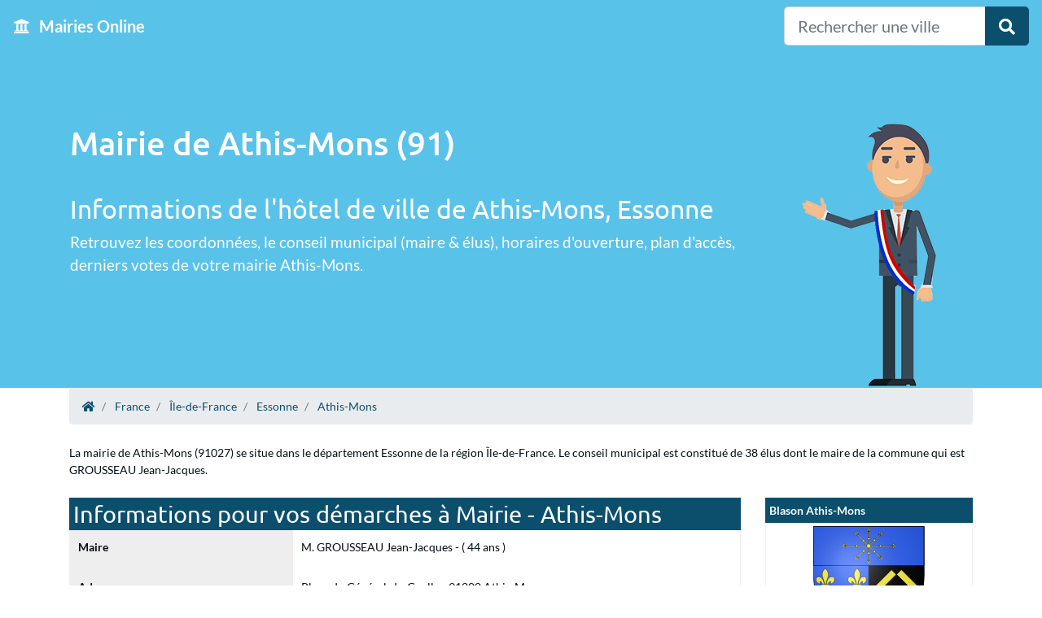

--- FILE ---
content_type: text/html; charset=UTF-8
request_url: https://mairies.online/france/ville-athis-mons
body_size: 4551
content:
<!DOCTYPE html>
<html lang="fr">
    <head>
        <meta charset="UTF-8" />
        <meta name="viewport" content="width=device-width, initial-scale=1" />
        <!-- Windows -->
        <meta name="application-name" content="Mairies Online"/>
        <meta name="msapplication-TileColor" content="#59C2E9"/>
        <!-- apple -->
        <link rel="apple-touch-icon" sizes="57x57" href="https://mairies.online/apple-icon-57x57.png">
        <link rel="apple-touch-icon" sizes="60x60" href="https://mairies.online/apple-icon-60x60.png">
        <link rel="apple-touch-icon" sizes="72x72" href="https://mairies.online/apple-icon-72x72.png">
        <link rel="apple-touch-icon" sizes="76x76" href="https://mairies.online/apple-icon-76x76.png">
        <link rel="apple-touch-icon" sizes="114x114" href="https://mairies.online/apple-icon-114x114.png">
        <link rel="apple-touch-icon" sizes="120x120" href="https://mairies.online/apple-icon-120x120.png">
        <link rel="apple-touch-icon" sizes="144x144" href="https://mairies.online/apple-icon-144x144.png">
        <link rel="apple-touch-icon" sizes="152x152" href="https://mairies.online/apple-icon-152x152.png">
        <link rel="apple-touch-icon" sizes="180x180" href="https://mairies.online/apple-icon-180x180.png">
        <link rel="icon" type="image/png" sizes="192x192" href="https://mairies.online/android-icon-192x192.png">
        <link rel="icon" type="image/png" sizes="32x32" href="https://mairies.online/favicon-32x32.png">
        <link rel="icon" type="image/png" sizes="96x96" href="https://mairies.online/favicon-96x96.png">
        <link rel="icon" type="image/png" sizes="16x16" href="https://mairies.online/favicon-16x16.png">
        <link rel="manifest" href="https://mairies.online/manifest.json">
        <meta name="msapplication-TileColor" content="#59C2E9">
        <meta name="msapplication-TileImage" content="http://mairies.online/ms-icon-144x144.png">
        <meta name="theme-color" content="#59C2E9">
        <!-- SEO / OG -->
        <title>Mairie Athis-Mons : Coordonnées, maire, élus, votes</title>
        <meta property="og:title" content="Mairie Athis-Mons : Coordonnées, maire, élus, votes" />
        <meta property="og:url" content="/france/ville-athis-mons" />
        <meta property="og:locale" content="fr" />
        <meta name="description" content="Informations sur la mairie de Athis-Mons dans le département Essonne. Le maire et ses élus, démarches administratives en mairie de Athis-Mons..." />

                    <link rel="stylesheet" href="https://mairies.online/frontoffice/css/fonts.css">
        <link rel="stylesheet" href="https://mairies.online/frontoffice/css/style.min.css">
        
    <link rel="stylesheet" href="/frontoffice/css/jquery-ui.min.css">
    <link rel="stylesheet" href="/frontoffice/css/jquery.autocomplete.css">
                <script type="text/javascript" src="https://mairies.online/frontoffice/js/jquery.min.js" async></script>
        <script type="text/javascript" src="https://mairies.online/frontoffice/js/bootstrap.min.js" async></script>
                <link rel="icon" type="image/x-icon" href="https://mairies.online/favicon.ico" />
                <script async src="https://www.googletagmanager.com/gtag/js?id=UA-129762407-1"></script>
        <script>
        window.dataLayer = window.dataLayer || [];
        function gtag(){dataLayer.push(arguments);}
        gtag('js', new Date());
        gtag('config', 'UA-129762407-1');
        </script>
        <script data-ad-client="ca-pub-4024842751812437" async src="https://pagead2.googlesyndication.com/pagead/js/adsbygoogle.js"></script>
            </head>
    <body class="level level-4">
                <nav class="navbar navbar-expand-md navbar-dark fixed-top bg-tertiary">
            <a class="navbar-brand" href="/"><i class="fa fa-university pr-2"></i> Mairies Online</a>
            <button class="navbar-toggler" type="button" data-toggle="collapse" data-target="#main-navbar" aria-controls="main-navbar" aria-expanded="false" aria-label="Toggle navigation">
                <span class="navbar-toggler-icon"></span>
            </button>

            <div class="collapse navbar-collapse" id="main-navbar">
                <ul class="navbar-nav mr-auto">
                                    </ul>
                                <form class="form-inline my-2 my-lg-0 pull-right">
                    <div class="input-group input-group-lg">
                        <input type="text" class="form-control" autocomplete="off" id="search-input" placeholder="Rechercher une ville" aria-label="Rechercher">
                        <div class="input-group-append">
                            <button class="btn btn-primary" type="button"><i class="fa fa-search"></i></button>
                        </div>
                    </div>
                </form>
                            </div>
        </nav>
        
            <div class="main-header" >
        <div class="container">
            <div class="row row-eq-height">
                <div class='col-md-9 main-content-level'>
                    <h1 class="main-title-level">Mairie de Athis-Mons (91)</h1>
                    <h2 class="second-title">Informations de l'hôtel de ville de Athis-Mons, Essonne</h2>
                    <p>Retrouvez les coordonnées, le conseil municipal (maire & élus), horaires d'ouverture, plan d'accès, derniers votes de votre mairie Athis-Mons.                    </p>
                </div>
                <div class="col-md-3 d-none d-md-block main-content-level">
                    <div class="d-flex align-content-end justify-content-center">
                        <img src="/frontoffice/images/mairiesonline_maire.png"  alt="Mairies Online" class="img-responsive"/>
                    </div>
                </div>
            </div>
        </div>
    </div>
    <div class="container">
        <nav aria-label="breadcrumb">
    <ol class="breadcrumb" itemscope itemtype="http://schema.org/BreadcrumbList">
        <li class="breadcrumb-item" itemprop="itemListElement" itemscope itemtype="http://schema.org/ListItem">
            <a itemprop="item" href="https://mairies.online/">
                <span itemprop="name" content="Accueil"><i class="fas fa-home" title="Accueil"></i></span>
            </a>
            <meta itemprop="position" content="1" />
        </li>
                                <li class="breadcrumb-item" itemprop="itemListElement" itemscope itemtype="http://schema.org/ListItem">
                                    <a itemprop="item" href="https://mairies.online/france/">
                        <span itemprop="name">France</span>
                    </a>
                    <meta itemprop="position" content="2" />
                            </li>
                                <li class="breadcrumb-item" itemprop="itemListElement" itemscope itemtype="http://schema.org/ListItem">
                                    <a itemprop="item" href="https://mairies.online/france/region-ile-de-france">
                         <span itemprop="name">Île-de-France</span>
                    </a>
                    <meta itemprop="position" content="3" />
                            </li>
                                <li class="breadcrumb-item" itemprop="itemListElement" itemscope itemtype="http://schema.org/ListItem">
                                    <a itemprop="item" href="https://mairies.online/france/departement-essonne">
                         <span itemprop="name">Essonne</span>
                    </a>
                    <meta itemprop="position" content="4" />
                            </li>
                                 <li itemprop="itemListElement" itemscope itemtype="http://schema.org/ListItem" class="breadcrumb-item">
            <a itemprop="item" href="https://mairies.online/france/ville-athis-mons">
                <span itemprop="name">Athis-Mons</span>
            </a>
            <meta itemprop="position" content="5" />
        </li>
            </ol>
</nav>
        <div class="row" id="introduction">
            <div class="col-md-12">
                <p class="pt-2 pb-2">La mairie de Athis-Mons (91027) se situe dans le département Essonne de la région Île-de-France. Le conseil municipal est constitué de 38 élus dont le maire de la commune qui est GROUSSEAU Jean-Jacques.</p>
            </div>
        </div>
        <div class="row">
            <section class="main-content col-sm-9 col-xs-12">
                                <div class="section-title">
                    <h2>Informations pour vos démarches à Mairie - Athis-Mons</h2>
                </div>
                <dl class="informations">
                                        <dt>Maire</dt>
                    <dd>M. GROUSSEAU Jean-Jacques - ( 44 ans )</dd>
                    
                   

                    <dt>Adresse</dt>
                    <dd>
                        Place du Général-de-Gaulle - 91200 Athis-Mons
                    </dd>

                                        <dt>Téléphone</dt>
                    <dd><a href="tel:0169545454">01 69 54 54 54</a></dd>
                    
                                        <dt>Fax</dt>
                    <dd>01 69 54 54 99</dd>
                    
                                        <dt>Email</dt>
                    <dd><a href="/cdn-cgi/l/email-protection#89e4e4ece5ece4e8e0fbecc9e4e8e0fbe0eca4e8fde1e0faa4e4e6e7faa7effb"><span class="__cf_email__" data-cfemail="c8a5a5ada4ada5a9a1baad88a5a9a1baa1ade5a9bca0a1bbe5a5a7a6bbe6aeba">[email&#160;protected]</span></a></dd>
                    
                    

                                        <dt>Horaires de la mairie</dt>
                    
                    <dd>
                                            Monday : 
                                                                        De
                                                08h30
                                                                        à
                                                12h30
                                                <br>
                                            Tuesday : 
                                                                        De
                                                08h30
                                                                        à
                                                12h30
                                                <br>
                                            Wednesday : 
                                                                        De
                                                08h30
                                                                        à
                                                12h30
                                                <br>
                                            Thursday : 
                                                                        De
                                                10h00
                                                                        à
                                                12h30
                                                <br>
                                            Friday : 
                                                                        De
                                                08h30
                                                                        à
                                                12h30
                                                <br>
                                            Saturday : 
                                                                        De
                                                08h30
                                                                        à
                                                12h00
                                                <br>
                                        </dd>
                    
                </dl>
                                <div class="section-title">
                    <h2>Données de la ville Athis-Mons</h2>
                </div>
                <dl class="informations">
                    <dt>Nombre d'habitants</dt>
                    <dd>
                        30 094
                    </dd>
                    <dt>Surface en m²</dt>
                    <dd>
                        859
                    </dd>
                </dl>
                                <div class="section-title mt-3">
                    <h2>Conseil municipal Athis-Mons</h2>
                </div>
                <dl class="informations">
                                        <dt>Couleur politique de la liste des élus</dt>
                    <dd>
                        LSOC - Liste du parti socialiste
                    </dd>
                    
                                        <dt>Liste des élus de la mairie de Athis-Mons</dt>
                    <dd>
                                        ABDESSELAM Abdesselam - ( 72 ans ) <br>
                                        ARTIGAUD Michelle - ( 78 ans ) <br>
                                        AÏT TAYEB Nadia - ( 66 ans ) <br>
                                        BEAUDOIN Alexandra - ( 39 ans ) <br>
                                        BOUVIER Odile - ( 54 ans ) <br>
                                        CHAMBRY Sébastien - ( 43 ans ) <br>
                                        CONAN Gautier - ( 49 ans ) <br>
                                        DE SOUSA ANTUNES Joaquim - ( 63 ans ) <br>
                                        DELAVEAU Jean-Jacques - ( 65 ans ) <br>
                                        DUMAINE Julien - ( 33 ans ) <br>
                                        DURAND Aline - ( 44 ans ) <br>
                                        DUSSON-DUTHOIT Françoise - ( 65 ans ) <br>
                                        ELBILIA Richard - ( 77 ans ) <br>
                                        FINEL Olivier - ( 38 ans ) <br>
                                        GÜNDÜZ Mustafa - ( 47 ans ) <br>
                                        HEBBADJ Samia - ( 37 ans ) <br>
                                        L&#039;HELGUEN Guenaël - ( 51 ans ) <br>
                                        LALOUCI Yanisse - ( 36 ans ) <br>
                                        LAMOUR Mélanie - ( 48 ans ) <br>
                                        LEBON Philippe - ( 62 ans ) <br>
                                        LINEK Odile - ( 71 ans ) <br>
                                        LUBILU MULAMBA Rebecca - ( 53 ans ) <br>
                                        MATTIVI Marie-Christine - ( 62 ans ) <br>
                                        MIR Rachid - ( 47 ans ) <br>
                                        MOKHTARI Soria - ( 41 ans ) <br>
                                        MOREAU Francine - ( 70 ans ) <br>
                                        NEAU Frédéric - ( 49 ans ) <br>
                                        OGER Pascal - ( 62 ans ) <br>
                                        PETETIN Pascal - ( 66 ans ) <br>
                                        RIBÉRO Nadine - ( 65 ans ) <br>
                                        RODIER Christine - ( 67 ans ) <br>
                                        SAC Patrice - ( 63 ans ) <br>
                                        SILVA DE SOUSA Rose-Marie - ( 58 ans ) <br>
                                        SOW Fatoumata - ( 59 ans ) <br>
                                        TAHARI Samir - ( 42 ans ) <br>
                                        TAMIN Thibaud - ( 42 ans ) <br>
                                        TOUIZA Habib - ( 43 ans ) <br>
                                        VERNADE Bernadette - ( 58 ans ) <br>
                                        </dd>
                                    </dl>
                                
            </section>
            <aside class="aside-bar col-sm-3 col-xs-12">
                                    <div class="section-title">
                        <span class="text-truncate">Blason Athis-Mons</span>
                    </div>
                    <div class="section-shield pt-1 pb-1">
                        <img src="/images/logo/906-Athis-Mons.svg" alt="Logo Athis-Mons" class="img-fluid" />
                    </div>     
                                <div class="section-title">
                    <span>Communes proches</span>
                </div>
                <dl class="informations border-bottom-0 cities">
                                        <dt>
                        <a href="https://mairies.online/france/ville-juvisy-sur-orge">
                            Juvisy-sur-Orge
                        </a>
                    </dt>
                    <dd>
                        1.5 km
                    </dd>
                                        <dt>
                        <a href="https://mairies.online/france/ville-villeneuve-le-roi">
                            Villeneuve-le-Roi
                        </a>
                    </dt>
                    <dd>
                        2.2 km
                    </dd>
                                        <dt>
                        <a href="https://mairies.online/france/ville-paray-vieille-poste">
                            Paray-Vieille-Poste
                        </a>
                    </dt>
                    <dd>
                        2.3 km
                    </dd>
                                        <dt>
                        <a href="https://mairies.online/france/ville-orly">
                            Orly
                        </a>
                    </dt>
                    <dd>
                        2.4 km
                    </dd>
                                        <dt>
                        <a href="https://mairies.online/france/ville-ablon-sur-seine">
                            Ablon-sur-Seine
                        </a>
                    </dt>
                    <dd>
                        2.6 km
                    </dd>
                                        <dt>
                        <a href="https://mairies.online/france/ville-viry-chatillon">
                            Viry-Châtillon
                        </a>
                    </dt>
                    <dd>
                        3 km
                    </dd>
                                        <dt>
                        <a href="https://mairies.online/france/ville-savigny-sur-orge">
                            Savigny-sur-Orge
                        </a>
                    </dt>
                    <dd>
                        3.1 km
                    </dd>
                                        <dt>
                        <a href="https://mairies.online/france/ville-draveil">
                            Draveil
                        </a>
                    </dt>
                    <dd>
                        3.1 km
                    </dd>
                                        <dt>
                        <a href="https://mairies.online/france/ville-vigneux-sur-seine">
                            Vigneux-sur-Seine
                        </a>
                    </dt>
                    <dd>
                        3.2 km
                    </dd>
                                        <dt>
                        <a href="https://mairies.online/france/ville-thiais">
                            Thiais
                        </a>
                    </dt>
                    <dd>
                        3.4 km
                    </dd>
                                        <dt>
                        <a href="https://mairies.online/france/ville-morangis-91">
                            Morangis
                        </a>
                    </dt>
                    <dd>
                        3.7 km
                    </dd>
                                        <dt>
                        <a href="https://mairies.online/france/ville-grigny-91">
                            Grigny
                        </a>
                    </dt>
                    <dd>
                        3.8 km
                    </dd>
                                        <dt>
                        <a href="https://mairies.online/france/ville-rungis">
                            Rungis
                        </a>
                    </dt>
                    <dd>
                        3.9 km
                    </dd>
                                        <dt>
                        <a href="https://mairies.online/france/ville-morsang-sur-orge">
                            Morsang-sur-Orge
                        </a>
                    </dt>
                    <dd>
                        4 km
                    </dd>
                                        <dt>
                        <a href="https://mairies.online/france/ville-wissous">
                            Wissous
                        </a>
                    </dt>
                    <dd>
                        4.3 km
                    </dd>
                                        <dt>
                        <a href="https://mairies.online/france/ville-choisy-le-roi">
                            Choisy-le-Roi
                        </a>
                    </dt>
                    <dd>
                        4.5 km
                    </dd>
                                        <dt>
                        <a href="https://mairies.online/france/ville-chevilly-larue">
                            Chevilly-Larue
                        </a>
                    </dt>
                    <dd>
                        4.7 km
                    </dd>
                                        <dt>
                        <a href="https://mairies.online/france/ville-villeneuve-saint-georges">
                            Villeneuve-Saint-Georges
                        </a>
                    </dt>
                    <dd>
                        4.7 km
                    </dd>
                                        <dt>
                        <a href="https://mairies.online/france/ville-ris-orangis">
                            Ris-Orangis
                        </a>
                    </dt>
                    <dd>
                        4.8 km
                    </dd>
                                        <dt>
                        <a href="https://mairies.online/france/ville-montgeron">
                            Montgeron
                        </a>
                    </dt>
                    <dd>
                        5 km
                    </dd>
                                    </dl>

                                <div class="section-title">
                    <span>Participation municipale de 2014</span>
                </div>
                <dl class="informations border-bottom-0">
                                        <dt>
                        Mode de scrutin                    </dt>
                    <dd>
                        Liste
                    </dd>
                    
                                        <dt>
                        Établissement public de coopération intercommunale                    </dt>
                    <dd>
                        Oui
                    </dd>
                    
                                        <dt>
                        Nb. de candidat                    </dt>
                    <dd>
                        175
                    </dd>
                    
                                        <dt>
                        Nb. de liste                    </dt>
                    <dd>
                        5
                    </dd>
                    
                                        <dt>
                        Nb. d'inscrits                    </dt>
                    <dd>
                        17818
                    </dd>
                                        
                                        <dt>
                        1er tour - Nb. de votants                    </dt>
                    <dd>
                        9270
                    </dd>
                    
                                        <dt>
                        1er tour - Nb. d'exprimés                    </dt>
                    <dd>
                        8956
                    </dd>
                    
                                        <dt>
                        1er tour - Nb. de blancs / nuls                    </dt>
                    <dd>
                        314
                    </dd>
                    
                                        <dt>
                        1er tour - Nb. d'abstention                    </dt>
                    <dd>
                        8548
                    </dd>
                    
                                        <dt>
                        2ième tour - Nb. de votants                    </dt>
                    <dd>
                        9877
                    </dd>
                                        
                                        <dt>
                        2ième tour - Nb. d'exprimés                    </dt>
                    <dd>
                        9551
                    </dd>
                                        
                                        <dt>
                        2ième tour - Nb. de blancs / nuls                    </dt>
                    <dd>
                        326
                    </dd>
                                        
                                        <dt>
                        2ième tour - Nb. d'abstention                    </dt>
                    <dd>
                        7941
                    </dd>
                                    </dl>
                
                <div class="section-title mt-3">
                    <span>Carte de la mairie de Athis-Mons</span>
                </div>
                <div class="informations border-bottom-1">
                    <img class="img-responsive" width="100%" alt="Mairies Online" src="https://mairies.online/map/2.38718841/48.70978986/255x155.jpg" />
                </div>
            </aside>
            
        </div>
    </div>

        <div id="main-content">
            
        </div>
        <div id="footer">
            <footer>
               
                <p class="text-center">
                    <a href="https://mairies.online/mentions-legales.html">Mentions légales</a>
                    - <a href="https://mairies.online/contact.html">Contact</a>
                </p>
                <p class="text-center">
                    <a href="https://www.facebook.com/mairies.online/" target="_blank"><i class="fa-2x fab fa-facebook-square"></i></a>
                </p>
                 <p class="text-center">
                    © 2025 mairies.online 
                </p>
            </footer>
        </div>
        
            <script data-cfasync="false" src="/cdn-cgi/scripts/5c5dd728/cloudflare-static/email-decode.min.js"></script><script type="text/javascript">
        var urlAutocomplete = "/search";
    </script>
    <script type="text/javascript" src="/frontoffice/js/jquery-ui.min.js"></script>
    <script type="text/javascript" src="/frontoffice/js/jquery.autocomplete.js"></script>
    <script type="text/javascript" src="/frontoffice/js/autocomplete.js"></script>
            <script defer src="https://static.cloudflareinsights.com/beacon.min.js/vcd15cbe7772f49c399c6a5babf22c1241717689176015" integrity="sha512-ZpsOmlRQV6y907TI0dKBHq9Md29nnaEIPlkf84rnaERnq6zvWvPUqr2ft8M1aS28oN72PdrCzSjY4U6VaAw1EQ==" data-cf-beacon='{"version":"2024.11.0","token":"f129918fc3b748a6b0a51e8261f89e2e","r":1,"server_timing":{"name":{"cfCacheStatus":true,"cfEdge":true,"cfExtPri":true,"cfL4":true,"cfOrigin":true,"cfSpeedBrain":true},"location_startswith":null}}' crossorigin="anonymous"></script>
</body>
</html>

--- FILE ---
content_type: text/html; charset=utf-8
request_url: https://www.google.com/recaptcha/api2/aframe
body_size: 264
content:
<!DOCTYPE HTML><html><head><meta http-equiv="content-type" content="text/html; charset=UTF-8"></head><body><script nonce="UgmdatdY-b_ca6XS7U2inw">/** Anti-fraud and anti-abuse applications only. See google.com/recaptcha */ try{var clients={'sodar':'https://pagead2.googlesyndication.com/pagead/sodar?'};window.addEventListener("message",function(a){try{if(a.source===window.parent){var b=JSON.parse(a.data);var c=clients[b['id']];if(c){var d=document.createElement('img');d.src=c+b['params']+'&rc='+(localStorage.getItem("rc::a")?sessionStorage.getItem("rc::b"):"");window.document.body.appendChild(d);sessionStorage.setItem("rc::e",parseInt(sessionStorage.getItem("rc::e")||0)+1);localStorage.setItem("rc::h",'1768745109501');}}}catch(b){}});window.parent.postMessage("_grecaptcha_ready", "*");}catch(b){}</script></body></html>

--- FILE ---
content_type: image/svg+xml
request_url: https://mairies.online/images/logo/906-Athis-Mons.svg
body_size: 5631
content:
<?xml version="1.0" encoding="UTF-8" standalone="no"?>
<svg
   xmlns:dc="http://purl.org/dc/elements/1.1/"
   xmlns:cc="http://web.resource.org/cc/"
   xmlns:rdf="http://www.w3.org/1999/02/22-rdf-syntax-ns#"
   xmlns:svg="http://www.w3.org/2000/svg"
   xmlns="http://www.w3.org/2000/svg"
   xmlns:xlink="http://www.w3.org/1999/xlink"
   xmlns:sodipodi="http://sodipodi.sourceforge.net/DTD/sodipodi-0.dtd"
   xmlns:inkscape="http://www.inkscape.org/namespaces/inkscape"
   height="660"
   width="600"
   version="1.0"
   id="svg2"
   sodipodi:version="0.32"
   inkscape:version="0.45.1"
   sodipodi:docname="Blason ville fr Athis-Mons  (Essonne).svg"
   sodipodi:docbase="C:\Users\Jany\Documents\aaaOuiqui\Blasons\Blasons autres svg"
   inkscape:export-filename="/Users/olivier/Desktop/Blason Rouge/Blason_Vide_3D.png"
   inkscape:export-xdpi="144"
   inkscape:export-ydpi="144"
   inkscape:output_extension="org.inkscape.output.svg.inkscape">
  <metadata
     id="metadata49">
    <rdf:RDF>
      <cc:Work
         rdf:about="">
        <dc:format>image/svg+xml</dc:format>
        <dc:type
           rdf:resource="http://purl.org/dc/dcmitype/StillImage" />
        <dc:title>Gabarit d'un blason en pointe pour le projet Blasons de Wikipédia</dc:title>
        <dc:date>03-AUG-2006</dc:date>
        <dc:creator>
          <cc:Agent>
            <dc:title>Jérôme BLUM (wagner51)</dc:title>
          </cc:Agent>
        </dc:creator>
        <cc:license
           rdf:resource="http://web.resource.org/cc/PublicDomain" />
        <dc:language>fr</dc:language>
        <dc:subject>
          <rdf:Bag>
            <rdf:li>gabarit modèle blason projet wikipédia</rdf:li>
          </rdf:Bag>
        </dc:subject>
      </cc:Work>
      <cc:License
         rdf:about="http://web.resource.org/cc/PublicDomain">
        <cc:permits
           rdf:resource="http://web.resource.org/cc/Reproduction" />
        <cc:permits
           rdf:resource="http://web.resource.org/cc/Distribution" />
        <cc:permits
           rdf:resource="http://web.resource.org/cc/DerivativeWorks" />
      </cc:License>
    </rdf:RDF>
  </metadata>
  <sodipodi:namedview
     inkscape:window-height="814"
     inkscape:window-width="1152"
     inkscape:pageshadow="2"
     inkscape:pageopacity="0.0"
     guidetolerance="10.0"
     gridtolerance="10.0"
     objecttolerance="10.0"
     borderopacity="1.0"
     bordercolor="#666666"
     pagecolor="#ffffff"
     id="base"
     showgrid="false"
     height="660px"
     inkscape:zoom="0.89095454"
     inkscape:cx="463.52597"
     inkscape:cy="426.68376"
     inkscape:window-x="-8"
     inkscape:window-y="-8"
     inkscape:current-layer="layer6"
     showguides="true"
     inkscape:guide-bbox="true" />
  <desc
     id="desc4">Flag of Canton of Valais (Wallis)</desc>
  <defs
     id="defs6">
    <linearGradient
       id="linearGradient2893">
      <stop
         style="stop-color:white;stop-opacity:0.3137255;"
         offset="0"
         id="stop2895" />
      <stop
         id="stop2897"
         offset="0.19"
         style="stop-color:white;stop-opacity:0.25098041;" />
      <stop
         style="stop-color:#6b6b6b;stop-opacity:0.1254902;"
         offset="0.60000002"
         id="stop2901" />
      <stop
         style="stop-color:black;stop-opacity:0.1254902;"
         offset="1"
         id="stop2899" />
    </linearGradient>
    <radialGradient
       inkscape:collect="always"
       xlink:href="#linearGradient2893"
       id="radialGradient3163"
       gradientUnits="userSpaceOnUse"
       gradientTransform="matrix(1.353218,0,0,1.348928,-77.62935,-85.74693)"
       cx="221.44487"
       cy="226.33101"
       fx="221.44487"
       fy="226.33101"
       r="300" />
  </defs>
  <g
     inkscape:groupmode="layer"
     id="layer3"
     inkscape:label="Fond écu"
     style="display:inline"
     sodipodi:insensitive="true">
    <path
       inkscape:export-ydpi="144"
       inkscape:export-xdpi="144"
       id="path32345"
       style="opacity:1;fill:#2b5df2;fill-opacity:1;fill-rule:evenodd;stroke:none;stroke-width:3.00000048;stroke-linecap:butt;stroke-linejoin:miter;stroke-miterlimit:4;stroke-dasharray:none;stroke-opacity:1;display:inline"
       d="M 299.99999,658.50028 C 299.99999,658.50028 1.5,546.17992 1.5,260.72828 C 1.5,-24.723336 1.5,2.1764957 1.5,2.1764957 L 598.49999,2.1764957 L 598.49999,260.72828 C 598.49999,546.17992 299.99999,658.50028 299.99999,658.50028 z "
       sodipodi:nodetypes="cccccc" />
  </g>
  <g
     inkscape:groupmode="layer"
     id="layer5"
     inkscape:label="Meubles"
     style="display:inline">
    <g
       transform="matrix(0.3388125,0,0,0.3388125,166.78622,663.80607)"
       id="g12771"
       style="stroke:#000000;stroke-width:6.01026535;stroke-miterlimit:4;stroke-dasharray:none;stroke-opacity:1;display:inline">
      <path
         style="fill:#fcef3c;fill-opacity:1;fill-rule:evenodd;stroke:#000000;stroke-width:6.01026535;stroke-linecap:butt;stroke-linejoin:miter;stroke-miterlimit:4;stroke-dasharray:none;stroke-opacity:1"
         d="M -48.09683,-730.04688 C -18.63463,-698.20088 -1.311324,-680.63851 1.71567,-631.22551 C 4.516922,-585.49753 -25.91305,-547.26746 -32.47183,-503.03801 C -33.71586,-494.64886 -34.78343,-477.52504 -33.65933,-470.58029 C -32.82682,-465.43703 -30.2673,-449.72452 -27.47183,-469.16609 C -26.89689,-473.16463 -26.48464,-493.22641 -24.72183,-503.41301 C -21.50976,-521.97423 -11.22367,-554.61188 6.62192,-572.69426 C 24.45989,-590.7689 52.7264,-602.49289 77.93442,-593.03801 C 100.77409,-582.49963 102.93306,-552.73834 96.43442,-530.97551 C 88.29557,-503.71988 57.19325,-484.85525 29.30942,-483.00676 C 34.83452,-493.933 48.05897,-525.11969 33.71567,-523.88176 C 17.11291,-522.44882 -2.746744,-494.20056 -7.917294,-474.82293 C -9.864494,-467.52547 -9.07753,-456.19513 -19.50308,-456.66301 C -12.62837,-433.43496 6.77717,-418.06468 23.77817,-401.85051 C 6.05563,-400.37739 -11.47738,-408.7178 -26.94058,-416.66301 C -26.286749,-400.73784 -29.378446,-367.09562 -48.09683,-348.72551 C -65.471545,-367.64157 -67.052581,-390.71209 -67.37808,-416.66301 C -82.84128,-408.7178 -100.37429,-400.37739 -118.09683,-401.85051 C -101.09583,-418.06468 -81.690291,-433.43496 -74.81558,-456.66301 C -85.24113,-456.19513 -85.868385,-466.81836 -87.81558,-474.11582 C -92.98613,-493.49343 -111.43157,-522.44884 -128.03433,-523.88176 C -142.37763,-525.11969 -129.15318,-493.933 -123.62808,-483.00676 C -151.51191,-484.85525 -182.61422,-503.71988 -190.75308,-530.97551 C -197.25172,-552.73834 -195.09274,-582.49964 -172.25308,-593.03801 C -147.04505,-602.49289 -118.77855,-590.76891 -100.94058,-572.69426 C -83.094993,-554.61188 -72.808901,-521.97423 -69.59683,-503.41301 C -67.83402,-493.22641 -68.128878,-474.57884 -67.553937,-470.58029 C -64.758467,-451.13871 -61.491841,-465.43705 -60.65933,-470.58029 C -59.53523,-477.52504 -60.602801,-494.64887 -61.84683,-503.03801 C -68.40561,-547.26744 -95.955806,-587.0527 -96.03433,-631.22551 C -96.103977,-671.11179 -76.05061,-701.46041 -48.09683,-730.04688 z "
         id="path12773"
         sodipodi:nodetypes="csssssscscsscccccccsscscssssssc" />
      <rect
         rx="7.0119839"
         style="fill:#fcef3c;fill-opacity:1;fill-rule:evenodd;stroke:#000000;stroke-width:6.01026535;stroke-linejoin:round;stroke-miterlimit:4;stroke-dasharray:none;stroke-opacity:1"
         id="rect12775"
         width="136"
         height="22"
         x="-20.840672"
         y="-474.15433"
         ry="7.0119839"
         transform="scale(-1,1)" />
    </g>
    <g
       id="g13767">
      <g
         style="stroke:#000000;stroke-width:6.01026535;stroke-miterlimit:4;stroke-dasharray:none;stroke-opacity:1;display:inline"
         id="g12789"
         transform="matrix(0.3388125,0,0,0.3388125,252.64919,476.36665)">
        <path
           sodipodi:nodetypes="csssssscscsscccccccsscscssssssc"
           id="path12791"
           d="M -48.09683,-730.04688 C -18.63463,-698.20088 -1.311324,-680.63851 1.71567,-631.22551 C 4.516922,-585.49753 -25.91305,-547.26746 -32.47183,-503.03801 C -33.71586,-494.64886 -34.78343,-477.52504 -33.65933,-470.58029 C -32.82682,-465.43703 -30.2673,-449.72452 -27.47183,-469.16609 C -26.89689,-473.16463 -26.48464,-493.22641 -24.72183,-503.41301 C -21.50976,-521.97423 -11.22367,-554.61188 6.62192,-572.69426 C 24.45989,-590.7689 52.7264,-602.49289 77.93442,-593.03801 C 100.77409,-582.49963 102.93306,-552.73834 96.43442,-530.97551 C 88.29557,-503.71988 57.19325,-484.85525 29.30942,-483.00676 C 34.83452,-493.933 48.05897,-525.11969 33.71567,-523.88176 C 17.11291,-522.44882 -2.746744,-494.20056 -7.917294,-474.82293 C -9.864494,-467.52547 -9.07753,-456.19513 -19.50308,-456.66301 C -12.62837,-433.43496 6.77717,-418.06468 23.77817,-401.85051 C 6.05563,-400.37739 -11.47738,-408.7178 -26.94058,-416.66301 C -26.286749,-400.73784 -29.378446,-367.09562 -48.09683,-348.72551 C -65.471545,-367.64157 -67.052581,-390.71209 -67.37808,-416.66301 C -82.84128,-408.7178 -100.37429,-400.37739 -118.09683,-401.85051 C -101.09583,-418.06468 -81.690291,-433.43496 -74.81558,-456.66301 C -85.24113,-456.19513 -85.868385,-466.81836 -87.81558,-474.11582 C -92.98613,-493.49343 -111.43157,-522.44884 -128.03433,-523.88176 C -142.37763,-525.11969 -129.15318,-493.933 -123.62808,-483.00676 C -151.51191,-484.85525 -182.61422,-503.71988 -190.75308,-530.97551 C -197.25172,-552.73834 -195.09274,-582.49964 -172.25308,-593.03801 C -147.04505,-602.49289 -118.77855,-590.76891 -100.94058,-572.69426 C -83.094993,-554.61188 -72.808901,-521.97423 -69.59683,-503.41301 C -67.83402,-493.22641 -68.128878,-474.57884 -67.553937,-470.58029 C -64.758467,-451.13871 -61.491841,-465.43705 -60.65933,-470.58029 C -59.53523,-477.52504 -60.602801,-494.64887 -61.84683,-503.03801 C -68.40561,-547.26744 -95.955806,-587.0527 -96.03433,-631.22551 C -96.103977,-671.11179 -76.05061,-701.46041 -48.09683,-730.04688 z "
           style="fill:#fcef3c;fill-opacity:1;fill-rule:evenodd;stroke:#000000;stroke-width:6.01026535;stroke-linecap:butt;stroke-linejoin:miter;stroke-miterlimit:4;stroke-dasharray:none;stroke-opacity:1" />
        <rect
           transform="scale(-1,1)"
           ry="7.0119839"
           y="-474.15433"
           x="-20.840672"
           height="22"
           width="136"
           id="rect12793"
           style="fill:#fcef3c;fill-opacity:1;fill-rule:evenodd;stroke:#000000;stroke-width:6.01026535;stroke-linejoin:round;stroke-miterlimit:4;stroke-dasharray:none;stroke-opacity:1"
           rx="7.0119839" />
      </g>
      <g
         transform="matrix(0.3388125,0,0,0.3388125,80.923254,476.36665)"
         id="g12783"
         style="stroke:#000000;stroke-width:6.01026535;stroke-miterlimit:4;stroke-dasharray:none;stroke-opacity:1;display:inline">
        <path
           style="fill:#fcef3c;fill-opacity:1;fill-rule:evenodd;stroke:#000000;stroke-width:6.01026535;stroke-linecap:butt;stroke-linejoin:miter;stroke-miterlimit:4;stroke-dasharray:none;stroke-opacity:1"
           d="M -48.09683,-730.04688 C -18.63463,-698.20088 -1.311324,-680.63851 1.71567,-631.22551 C 4.516922,-585.49753 -25.91305,-547.26746 -32.47183,-503.03801 C -33.71586,-494.64886 -34.78343,-477.52504 -33.65933,-470.58029 C -32.82682,-465.43703 -30.2673,-449.72452 -27.47183,-469.16609 C -26.89689,-473.16463 -26.48464,-493.22641 -24.72183,-503.41301 C -21.50976,-521.97423 -11.22367,-554.61188 6.62192,-572.69426 C 24.45989,-590.7689 52.7264,-602.49289 77.93442,-593.03801 C 100.77409,-582.49963 102.93306,-552.73834 96.43442,-530.97551 C 88.29557,-503.71988 57.19325,-484.85525 29.30942,-483.00676 C 34.83452,-493.933 48.05897,-525.11969 33.71567,-523.88176 C 17.11291,-522.44882 -2.746744,-494.20056 -7.917294,-474.82293 C -9.864494,-467.52547 -9.07753,-456.19513 -19.50308,-456.66301 C -12.62837,-433.43496 6.77717,-418.06468 23.77817,-401.85051 C 6.05563,-400.37739 -11.47738,-408.7178 -26.94058,-416.66301 C -26.286749,-400.73784 -29.378446,-367.09562 -48.09683,-348.72551 C -65.471545,-367.64157 -67.052581,-390.71209 -67.37808,-416.66301 C -82.84128,-408.7178 -100.37429,-400.37739 -118.09683,-401.85051 C -101.09583,-418.06468 -81.690291,-433.43496 -74.81558,-456.66301 C -85.24113,-456.19513 -85.868385,-466.81836 -87.81558,-474.11582 C -92.98613,-493.49343 -111.43157,-522.44884 -128.03433,-523.88176 C -142.37763,-525.11969 -129.15318,-493.933 -123.62808,-483.00676 C -151.51191,-484.85525 -182.61422,-503.71988 -190.75308,-530.97551 C -197.25172,-552.73834 -195.09274,-582.49964 -172.25308,-593.03801 C -147.04505,-602.49289 -118.77855,-590.76891 -100.94058,-572.69426 C -83.094993,-554.61188 -72.808901,-521.97423 -69.59683,-503.41301 C -67.83402,-493.22641 -68.128878,-474.57884 -67.553937,-470.58029 C -64.758467,-451.13871 -61.491841,-465.43705 -60.65933,-470.58029 C -59.53523,-477.52504 -60.602801,-494.64887 -61.84683,-503.03801 C -68.40561,-547.26744 -95.955806,-587.0527 -96.03433,-631.22551 C -96.103977,-671.11179 -76.05061,-701.46041 -48.09683,-730.04688 z "
           id="path12785"
           sodipodi:nodetypes="csssssscscsscccccccsscscssssssc" />
        <rect
           rx="7.0119839"
           style="fill:#fcef3c;fill-opacity:1;fill-rule:evenodd;stroke:#000000;stroke-width:6.01026535;stroke-linejoin:round;stroke-miterlimit:4;stroke-dasharray:none;stroke-opacity:1"
           id="rect12787"
           width="136"
           height="22"
           x="-20.840672"
           y="-474.15433"
           ry="7.0119839"
           transform="scale(-1,1)" />
      </g>
    </g>
    <path
       style="fill:#e20909;fill-opacity:1;stroke:#000000;stroke-width:1.74338245;stroke-miterlimit:4;stroke-opacity:1"
       d="M 115.58641,323.102 L 186.0297,377.72798 L 186.0297,414.78839 L 115.58641,360.1624 L 115.58641,323.102 z "
       id="rect12795"
       sodipodi:nodetypes="ccccc" />
    <g
       id="g7148"
       transform="matrix(0,-1,-1,0,1003.0816,336.52545)"
       style="fill:#fcef3c;fill-opacity:1;stroke:#000000;stroke-width:2;stroke-miterlimit:4;stroke-dasharray:none;stroke-opacity:1" />
  </g>
  <g
     inkscape:groupmode="layer"
     id="layer4"
     inkscape:label="mi-parti"
     style="display:inline">
    <path
       style="fill:#000000;fill-opacity:1;fill-rule:evenodd;stroke:#000000;stroke-width:3;stroke-linecap:butt;stroke-linejoin:miter;stroke-miterlimit:4;stroke-dasharray:none;stroke-opacity:1;display:inline"
       d="M 299.35621,2.184718 L 299.35621,657.87778 C 299.8481,658.07066 300.9129,658.50279 300.9129,658.50279 C 300.91291,658.50279 598.3019,546.1721 598.3019,260.71816 C 598.30192,-24.735794 598.3019,2.184718 598.3019,2.184718 L 299.35621,2.184718 z "
       id="path2855" />
    <path
       style="fill:#fcef3c;fill-opacity:1;fill-rule:evenodd;stroke:#000000;stroke-width:3;stroke-linecap:butt;stroke-linejoin:miter;stroke-miterlimit:4;stroke-dasharray:none;stroke-opacity:1;display:inline"
       d="M 475.28125 235.71875 L 449.6875 261.3125 L 576.625 388.25 C 581.14742 375.57049 585.06987 362.40034 588.28125 348.71875 L 475.28125 235.71875 z M 422.21875 236.25 L 299.34375 359.125 L 299.34375 410.34375 L 447.84375 261.84375 L 422.21875 236.25 z M 475.28125 342.1875 L 449.6875 367.8125 L 542 460.125 C 548.48956 449.59771 554.60266 438.61514 560.21875 427.15625 L 475.28125 342.1875 z M 422.21875 342.71875 L 299.34375 465.59375 L 299.34375 516.84375 L 447.84375 368.34375 L 422.21875 342.71875 z M 475.28125 448.6875 L 449.6875 474.28125 L 496.375 520.96875 C 504.32399 512.08689 512.08386 502.76574 519.53125 492.9375 L 475.28125 448.6875 z M 422.21875 449.21875 L 299.34375 572.09375 L 299.34375 623.3125 L 447.84375 474.8125 L 422.21875 449.21875 z "
       id="path17770" />
  </g>
  <g
     inkscape:groupmode="layer"
     id="layer6"
     inkscape:label="Chef"
     style="display:inline">
    <path
       style="fill:#2b5df2;fill-opacity:1;stroke:black;stroke-width:3;stroke-miterlimit:4;stroke-opacity:1;display:inline"
       d="M 1.5873016,1.4848004 L 597.24856,1.4848004 L 597.24856,213.28809 L 1.5873016,213.28809 L 1.5873016,1.4848004 z "
       id="rect22666"
       sodipodi:nodetypes="ccccc" />
    <g
       style="display:inline;stroke:#000000;stroke-opacity:1;stroke-width:7.461157;stroke-miterlimit:4;stroke-dasharray:none"
       id="g16498"
       transform="matrix(0.2278467,0,0,0.2278467,27.568921,73.099841)">
      <g
         transform="translate(0,2.7920183e-6)"
         id="g16479"
         style="stroke:#000000;stroke-opacity:1;stroke-width:7.461157;stroke-miterlimit:4;stroke-dasharray:none">
        <g
           style="stroke:#000000;stroke-width:23.0406289;stroke-miterlimit:4;stroke-dasharray:none;stroke-opacity:1;display:inline"
           id="g16001"
           transform="matrix(0,0.3238261,0.3238261,0,788.81057,165.75244)"
           inkscape:transform-center-x="-24.673182">
          <path
             sodipodi:nodetypes="csssssscscsscccccccsscscssssssc"
             id="path16003"
             d="M -48.09683,-730.04688 C -18.63463,-698.20088 -1.311324,-680.63851 1.71567,-631.22551 C 4.516922,-585.49753 -25.91305,-547.26746 -32.47183,-503.03801 C -33.71586,-494.64886 -34.78343,-477.52504 -33.65933,-470.58029 C -32.82682,-465.43703 -30.2673,-449.72452 -27.47183,-469.16609 C -26.89689,-473.16463 -26.48464,-493.22641 -24.72183,-503.41301 C -21.50976,-521.97423 -11.22367,-554.61188 6.62192,-572.69426 C 24.45989,-590.7689 52.7264,-602.49289 77.93442,-593.03801 C 100.77409,-582.49963 102.93306,-552.73834 96.43442,-530.97551 C 88.29557,-503.71988 57.19325,-484.85525 29.30942,-483.00676 C 34.83452,-493.933 48.05897,-525.11969 33.71567,-523.88176 C 17.11291,-522.44882 -2.746744,-494.20056 -7.917294,-474.82293 C -9.864494,-467.52547 -9.07753,-456.19513 -19.50308,-456.66301 C -12.62837,-433.43496 6.77717,-418.06468 23.77817,-401.85051 C 6.05563,-400.37739 -11.47738,-408.7178 -26.94058,-416.66301 C -26.286749,-400.73784 -29.378446,-367.09562 -48.09683,-348.72551 C -65.471545,-367.64157 -67.052581,-390.71209 -67.37808,-416.66301 C -82.84128,-408.7178 -100.37429,-400.37739 -118.09683,-401.85051 C -101.09583,-418.06468 -81.690291,-433.43496 -74.81558,-456.66301 C -85.24113,-456.19513 -85.868385,-466.81836 -87.81558,-474.11582 C -92.98613,-493.49343 -111.43157,-522.44884 -128.03433,-523.88176 C -142.37763,-525.11969 -129.15318,-493.933 -123.62808,-483.00676 C -151.51191,-484.85525 -182.61422,-503.71988 -190.75308,-530.97551 C -197.25172,-552.73834 -195.09274,-582.49964 -172.25308,-593.03801 C -147.04505,-602.49289 -118.77855,-590.76891 -100.94058,-572.69426 C -83.094993,-554.61188 -72.808901,-521.97423 -69.59683,-503.41301 C -67.83402,-493.22641 -68.128878,-474.57884 -67.553937,-470.58029 C -64.758467,-451.13871 -61.491841,-465.43705 -60.65933,-470.58029 C -59.53523,-477.52504 -60.602801,-494.64887 -61.84683,-503.03801 C -68.40561,-547.26744 -95.955806,-587.0527 -96.03433,-631.22551 C -96.103977,-671.11179 -76.05061,-701.46041 -48.09683,-730.04688 z "
             style="fill:#fcef3c;fill-opacity:1;fill-rule:evenodd;stroke:#000000;stroke-width:23.0406289;stroke-linecap:butt;stroke-linejoin:miter;stroke-miterlimit:4;stroke-dasharray:none;stroke-opacity:1" />
          <rect
             transform="scale(-1,1)"
             ry="7.0119839"
             y="-474.15433"
             x="-20.840672"
             height="22"
             width="136"
             id="rect16005"
             style="fill:#fcef3c;fill-opacity:1;fill-rule:evenodd;stroke:#000000;stroke-width:23.0406289;stroke-linejoin:round;stroke-miterlimit:4;stroke-dasharray:none;stroke-opacity:1"
             rx="7.0119839" />
        </g>
        <g
           inkscape:transform-center-x="24.673186"
           transform="matrix(0,0.3238261,-0.3238261,0,1597.4343,165.75244)"
           id="g16007"
           style="stroke:#000000;stroke-width:23.0406289;stroke-miterlimit:4;stroke-dasharray:none;stroke-opacity:1;display:inline">
          <path
             style="fill:#fcef3c;fill-opacity:1;fill-rule:evenodd;stroke:#000000;stroke-width:23.0406289;stroke-linecap:butt;stroke-linejoin:miter;stroke-miterlimit:4;stroke-dasharray:none;stroke-opacity:1"
             d="M -48.09683,-730.04688 C -18.63463,-698.20088 -1.311324,-680.63851 1.71567,-631.22551 C 4.516922,-585.49753 -25.91305,-547.26746 -32.47183,-503.03801 C -33.71586,-494.64886 -34.78343,-477.52504 -33.65933,-470.58029 C -32.82682,-465.43703 -30.2673,-449.72452 -27.47183,-469.16609 C -26.89689,-473.16463 -26.48464,-493.22641 -24.72183,-503.41301 C -21.50976,-521.97423 -11.22367,-554.61188 6.62192,-572.69426 C 24.45989,-590.7689 52.7264,-602.49289 77.93442,-593.03801 C 100.77409,-582.49963 102.93306,-552.73834 96.43442,-530.97551 C 88.29557,-503.71988 57.19325,-484.85525 29.30942,-483.00676 C 34.83452,-493.933 48.05897,-525.11969 33.71567,-523.88176 C 17.11291,-522.44882 -2.746744,-494.20056 -7.917294,-474.82293 C -9.864494,-467.52547 -9.07753,-456.19513 -19.50308,-456.66301 C -12.62837,-433.43496 6.77717,-418.06468 23.77817,-401.85051 C 6.05563,-400.37739 -11.47738,-408.7178 -26.94058,-416.66301 C -26.286749,-400.73784 -29.378446,-367.09562 -48.09683,-348.72551 C -65.471545,-367.64157 -67.052581,-390.71209 -67.37808,-416.66301 C -82.84128,-408.7178 -100.37429,-400.37739 -118.09683,-401.85051 C -101.09583,-418.06468 -81.690291,-433.43496 -74.81558,-456.66301 C -85.24113,-456.19513 -85.868385,-466.81836 -87.81558,-474.11582 C -92.98613,-493.49343 -111.43157,-522.44884 -128.03433,-523.88176 C -142.37763,-525.11969 -129.15318,-493.933 -123.62808,-483.00676 C -151.51191,-484.85525 -182.61422,-503.71988 -190.75308,-530.97551 C -197.25172,-552.73834 -195.09274,-582.49964 -172.25308,-593.03801 C -147.04505,-602.49289 -118.77855,-590.76891 -100.94058,-572.69426 C -83.094993,-554.61188 -72.808901,-521.97423 -69.59683,-503.41301 C -67.83402,-493.22641 -68.128878,-474.57884 -67.553937,-470.58029 C -64.758467,-451.13871 -61.491841,-465.43705 -60.65933,-470.58029 C -59.53523,-477.52504 -60.602801,-494.64887 -61.84683,-503.03801 C -68.40561,-547.26744 -95.955806,-587.0527 -96.03433,-631.22551 C -96.103977,-671.11179 -76.05061,-701.46041 -48.09683,-730.04688 z "
             id="path16009"
             sodipodi:nodetypes="csssssscscsscccccccsscscssssssc" />
          <rect
             rx="7.0119839"
             style="fill:#fcef3c;fill-opacity:1;fill-rule:evenodd;stroke:#000000;stroke-width:23.0406289;stroke-linejoin:round;stroke-miterlimit:4;stroke-dasharray:none;stroke-opacity:1"
             id="rect16011"
             width="136"
             height="22"
             x="-20.840672"
             y="-474.15433"
             ry="7.0119839"
             transform="scale(-1,1)" />
        </g>
        <rect
           style="fill:#fcef3c;fill-opacity:1;stroke:#000000;stroke-width:7.461157;stroke-miterlimit:4;stroke-dasharray:none;stroke-opacity:1"
           id="rect15999"
           width="1100.7463"
           height="15.3935"
           x="642.02759"
           y="142.78427" />
        <g
           id="g16025"
           transform="translate(-4.8982064,5.5816321)"
           style="stroke:#000000;stroke-opacity:1;stroke-width:7.461157;stroke-miterlimit:4;stroke-dasharray:none">
          <path
             sodipodi:type="arc"
             style="opacity:1;fill:#fcef3c;fill-opacity:1;stroke:#000000;stroke-width:10.17185866;stroke-miterlimit:4;stroke-dasharray:none;stroke-opacity:1"
             id="path16013"
             sodipodi:cx="991.0719"
             sodipodi:cy="147.06699"
             sodipodi:rx="34.794144"
             sodipodi:ry="34.794144"
             d="M 956.95249,153.88597 A 34.794144,34.794144 0 1 1 957.17769,154.92922"
             sodipodi:start="2.944335"
             sodipodi:end="9.1968451"
             sodipodi:open="true"
             transform="matrix(0.7335097,0,0,0.7335097,189.47195,37.023137)" />
          <g
             transform="translate(0,-2.2299273)"
             id="g16021"
             style="stroke:#000000;stroke-opacity:1;stroke-width:7.461157;stroke-miterlimit:4;stroke-dasharray:none">
            <rect
               style="opacity:1;fill:#fcef3c;fill-opacity:1;stroke:#000000;stroke-width:7.461157;stroke-miterlimit:4;stroke-dasharray:none;stroke-opacity:1"
               id="rect16017"
               width="9.3186369"
               height="42.865734"
               x="938.14972"
               y="125.69645"
               ry="4.6593184"
               rx="4.6593184" />
            <rect
               rx="4.6593184"
               ry="4.6593184"
               y="125.69645"
               x="885.39728"
               height="42.865734"
               width="9.3186369"
               id="rect16019"
               style="opacity:1;fill:#fcef3c;fill-opacity:1;stroke:#000000;stroke-width:7.461157;stroke-miterlimit:4;stroke-dasharray:none;stroke-opacity:1" />
          </g>
        </g>
        <g
           id="g16031"
           transform="translate(558.27745,5.5816321)"
           style="stroke:#000000;stroke-opacity:1;stroke-width:7.461157;stroke-miterlimit:4;stroke-dasharray:none">
          <path
             transform="matrix(0.7335097,0,0,0.7335097,189.47195,37.023137)"
             sodipodi:open="true"
             sodipodi:end="9.1968451"
             sodipodi:start="2.944335"
             d="M 956.95249,153.88597 A 34.794144,34.794144 0 1 1 957.17769,154.92922"
             sodipodi:ry="34.794144"
             sodipodi:rx="34.794144"
             sodipodi:cy="147.06699"
             sodipodi:cx="991.0719"
             id="path16033"
             style="opacity:1;fill:#fcef3c;fill-opacity:1;stroke:#000000;stroke-width:10.17185866;stroke-miterlimit:4;stroke-dasharray:none;stroke-opacity:1"
             sodipodi:type="arc" />
          <g
             id="g16035"
             transform="translate(0,-2.2299273)"
             style="stroke:#000000;stroke-opacity:1;stroke-width:7.461157;stroke-miterlimit:4;stroke-dasharray:none">
            <rect
               rx="4.6593184"
               ry="4.6593184"
               y="125.69645"
               x="938.14972"
               height="42.865734"
               width="9.3186369"
               id="rect16037"
               style="opacity:1;fill:#fcef3c;fill-opacity:1;stroke:#000000;stroke-width:7.461157;stroke-miterlimit:4;stroke-dasharray:none;stroke-opacity:1" />
            <rect
               style="opacity:1;fill:#fcef3c;fill-opacity:1;stroke:#000000;stroke-width:7.461157;stroke-miterlimit:4;stroke-dasharray:none;stroke-opacity:1"
               id="rect16039"
               width="9.3186369"
               height="42.865734"
               x="885.39728"
               y="125.69645"
               ry="4.6593184"
               rx="4.6593184" />
          </g>
        </g>
      </g>
      <g
         transform="matrix(0.7071068,0.7071068,-0.7071068,0.7071068,426.15036,-839.388)"
         id="g16424"
         style="stroke:#000000;stroke-opacity:1;stroke-width:7.4611568;stroke-miterlimit:4;stroke-dasharray:none">
        <g
           id="g16369"
           style="stroke:#000000;stroke-opacity:1;stroke-width:7.4611568;stroke-miterlimit:4;stroke-dasharray:none">
          <g
             inkscape:transform-center-x="-24.673182"
             transform="matrix(-0.3238261,0,0,0.3238261,1226.851,-68.85165)"
             id="g16318"
             style="stroke:#000000;stroke-width:23.04062828;stroke-miterlimit:4;stroke-dasharray:none;stroke-opacity:1;display:inline">
            <path
               style="fill:#fcef3c;fill-opacity:1;fill-rule:evenodd;stroke:#000000;stroke-width:23.04062828;stroke-linecap:butt;stroke-linejoin:miter;stroke-miterlimit:4;stroke-dasharray:none;stroke-opacity:1"
               d="M -48.09683,-730.04688 C -18.63463,-698.20088 -1.311324,-680.63851 1.71567,-631.22551 C 4.516922,-585.49753 -25.91305,-547.26746 -32.47183,-503.03801 C -33.71586,-494.64886 -34.78343,-477.52504 -33.65933,-470.58029 C -32.82682,-465.43703 -30.2673,-449.72452 -27.47183,-469.16609 C -26.89689,-473.16463 -26.48464,-493.22641 -24.72183,-503.41301 C -21.50976,-521.97423 -11.22367,-554.61188 6.62192,-572.69426 C 24.45989,-590.7689 52.7264,-602.49289 77.93442,-593.03801 C 100.77409,-582.49963 102.93306,-552.73834 96.43442,-530.97551 C 88.29557,-503.71988 57.19325,-484.85525 29.30942,-483.00676 C 34.83452,-493.933 48.05897,-525.11969 33.71567,-523.88176 C 17.11291,-522.44882 -2.746744,-494.20056 -7.917294,-474.82293 C -9.864494,-467.52547 -9.07753,-456.19513 -19.50308,-456.66301 C -12.62837,-433.43496 6.77717,-418.06468 23.77817,-401.85051 C 6.05563,-400.37739 -11.47738,-408.7178 -26.94058,-416.66301 C -26.286749,-400.73784 -29.378446,-367.09562 -48.09683,-348.72551 C -65.471545,-367.64157 -67.052581,-390.71209 -67.37808,-416.66301 C -82.84128,-408.7178 -100.37429,-400.37739 -118.09683,-401.85051 C -101.09583,-418.06468 -81.690291,-433.43496 -74.81558,-456.66301 C -85.24113,-456.19513 -85.868385,-466.81836 -87.81558,-474.11582 C -92.98613,-493.49343 -111.43157,-522.44884 -128.03433,-523.88176 C -142.37763,-525.11969 -129.15318,-493.933 -123.62808,-483.00676 C -151.51191,-484.85525 -182.61422,-503.71988 -190.75308,-530.97551 C -197.25172,-552.73834 -195.09274,-582.49964 -172.25308,-593.03801 C -147.04505,-602.49289 -118.77855,-590.76891 -100.94058,-572.69426 C -83.094993,-554.61188 -72.808901,-521.97423 -69.59683,-503.41301 C -67.83402,-493.22641 -68.128878,-474.57884 -67.553937,-470.58029 C -64.758467,-451.13871 -61.491841,-465.43705 -60.65933,-470.58029 C -59.53523,-477.52504 -60.602801,-494.64887 -61.84683,-503.03801 C -68.40561,-547.26744 -95.955806,-587.0527 -96.03433,-631.22551 C -96.103977,-671.11179 -76.05061,-701.46041 -48.09683,-730.04688 z "
               id="path16320"
               sodipodi:nodetypes="csssssscscsscccccccsscscssssssc" />
            <rect
               rx="7.0119839"
               style="fill:#fcef3c;fill-opacity:1;fill-rule:evenodd;stroke:#000000;stroke-width:23.04062828;stroke-linejoin:round;stroke-miterlimit:4;stroke-dasharray:none;stroke-opacity:1"
               id="rect16322"
               width="136"
               height="22"
               x="-20.840672"
               y="-474.15433"
               ry="7.0119839"
               transform="scale(-1,1)" />
          </g>
          <g
             style="stroke:#000000;stroke-width:23.04062828;stroke-miterlimit:4;stroke-dasharray:none;stroke-opacity:1;display:inline"
             id="g16324"
             transform="matrix(-0.3238261,0,0,-0.3238261,1226.851,383.77199)"
             inkscape:transform-center-x="24.673186">
            <path
               sodipodi:nodetypes="csssssscscsscccccccsscscssssssc"
               id="path16326"
               d="M -48.09683,-730.04688 C -18.63463,-698.20088 -1.311324,-680.63851 1.71567,-631.22551 C 4.516922,-585.49753 -25.91305,-547.26746 -32.47183,-503.03801 C -33.71586,-494.64886 -34.78343,-477.52504 -33.65933,-470.58029 C -32.82682,-465.43703 -30.2673,-449.72452 -27.47183,-469.16609 C -26.89689,-473.16463 -26.48464,-493.22641 -24.72183,-503.41301 C -21.50976,-521.97423 -11.22367,-554.61188 6.62192,-572.69426 C 24.45989,-590.7689 52.7264,-602.49289 77.93442,-593.03801 C 100.77409,-582.49963 102.93306,-552.73834 96.43442,-530.97551 C 88.29557,-503.71988 57.19325,-484.85525 29.30942,-483.00676 C 34.83452,-493.933 48.05897,-525.11969 33.71567,-523.88176 C 17.11291,-522.44882 -2.746744,-494.20056 -7.917294,-474.82293 C -9.864494,-467.52547 -9.07753,-456.19513 -19.50308,-456.66301 C -12.62837,-433.43496 6.77717,-418.06468 23.77817,-401.85051 C 6.05563,-400.37739 -11.47738,-408.7178 -26.94058,-416.66301 C -26.286749,-400.73784 -29.378446,-367.09562 -48.09683,-348.72551 C -65.471545,-367.64157 -67.052581,-390.71209 -67.37808,-416.66301 C -82.84128,-408.7178 -100.37429,-400.37739 -118.09683,-401.85051 C -101.09583,-418.06468 -81.690291,-433.43496 -74.81558,-456.66301 C -85.24113,-456.19513 -85.868385,-466.81836 -87.81558,-474.11582 C -92.98613,-493.49343 -111.43157,-522.44884 -128.03433,-523.88176 C -142.37763,-525.11969 -129.15318,-493.933 -123.62808,-483.00676 C -151.51191,-484.85525 -182.61422,-503.71988 -190.75308,-530.97551 C -197.25172,-552.73834 -195.09274,-582.49964 -172.25308,-593.03801 C -147.04505,-602.49289 -118.77855,-590.76891 -100.94058,-572.69426 C -83.094993,-554.61188 -72.808901,-521.97423 -69.59683,-503.41301 C -67.83402,-493.22641 -68.128878,-474.57884 -67.553937,-470.58029 C -64.758467,-451.13871 -61.491841,-465.43705 -60.65933,-470.58029 C -59.53523,-477.52504 -60.602801,-494.64887 -61.84683,-503.03801 C -68.40561,-547.26744 -95.955806,-587.0527 -96.03433,-631.22551 C -96.103977,-671.11179 -76.05061,-701.46041 -48.09683,-730.04688 z "
               style="fill:#fcef3c;fill-opacity:1;fill-rule:evenodd;stroke:#000000;stroke-width:23.04062828;stroke-linecap:butt;stroke-linejoin:miter;stroke-miterlimit:4;stroke-dasharray:none;stroke-opacity:1" />
            <rect
               transform="scale(-1,1)"
               ry="7.0119839"
               y="-474.15433"
               x="-20.840672"
               height="22"
               width="136"
               id="rect16328"
               style="fill:#fcef3c;fill-opacity:1;fill-rule:evenodd;stroke:#000000;stroke-width:23.04062828;stroke-linejoin:round;stroke-miterlimit:4;stroke-dasharray:none;stroke-opacity:1"
               rx="7.0119839" />
          </g>
          <rect
             y="-1250.0132"
             x="-214.83737"
             height="15.781952"
             width="744.21417"
             id="rect16330"
             style="fill:#fcef3c;fill-opacity:1;stroke:#000000;stroke-width:7.4611568;stroke-miterlimit:4;stroke-dasharray:none;stroke-opacity:1"
             transform="matrix(0,1,-1,0,0,0)" />
          <g
             transform="matrix(0,1,-1,0,1387.0218,-950.67263)"
             id="g16332"
             style="stroke:#000000;stroke-opacity:1;stroke-width:7.4611568;stroke-miterlimit:4;stroke-dasharray:none">
            <path
               transform="matrix(0.7335097,0,0,0.7335097,189.47195,37.023137)"
               sodipodi:open="true"
               sodipodi:end="9.1968451"
               sodipodi:start="2.944335"
               d="M 956.95249,153.88597 A 34.794144,34.794144 0 1 1 957.17769,154.92922"
               sodipodi:ry="34.794144"
               sodipodi:rx="34.794144"
               sodipodi:cy="147.06699"
               sodipodi:cx="991.0719"
               id="path16334"
               style="opacity:1;fill:#fcef3c;fill-opacity:1;stroke:#000000;stroke-width:10.17185839;stroke-miterlimit:4;stroke-dasharray:none;stroke-opacity:1"
               sodipodi:type="arc" />
            <g
               id="g16336"
               transform="translate(0,-2.2299273)"
               style="stroke:#000000;stroke-opacity:1;stroke-width:7.4611568;stroke-miterlimit:4;stroke-dasharray:none">
              <rect
                 rx="4.6593184"
                 ry="4.6593184"
                 y="125.69645"
                 x="938.14972"
                 height="42.865734"
                 width="9.3186369"
                 id="rect16338"
                 style="opacity:1;fill:#fcef3c;fill-opacity:1;stroke:#000000;stroke-width:7.4611568;stroke-miterlimit:4;stroke-dasharray:none;stroke-opacity:1" />
              <rect
                 style="opacity:1;fill:#fcef3c;fill-opacity:1;stroke:#000000;stroke-width:7.4611568;stroke-miterlimit:4;stroke-dasharray:none;stroke-opacity:1"
                 id="rect16340"
                 width="9.3186369"
                 height="42.865734"
                 x="885.39728"
                 y="125.69645"
                 ry="4.6593184"
                 rx="4.6593184" />
            </g>
          </g>
          <g
             transform="matrix(0,1,-1,0,1387.0218,-585.93932)"
             id="g16342"
             style="stroke:#000000;stroke-opacity:1;stroke-width:7.4611568;stroke-miterlimit:4;stroke-dasharray:none">
            <path
               sodipodi:type="arc"
               style="opacity:1;fill:#fcef3c;fill-opacity:1;stroke:#000000;stroke-width:10.17185839;stroke-miterlimit:4;stroke-dasharray:none;stroke-opacity:1"
               id="path16344"
               sodipodi:cx="991.0719"
               sodipodi:cy="147.06699"
               sodipodi:rx="34.794144"
               sodipodi:ry="34.794144"
               d="M 956.95249,153.88597 A 34.794144,34.794144 0 1 1 957.17769,154.92922"
               sodipodi:start="2.944335"
               sodipodi:end="9.1968451"
               sodipodi:open="true"
               transform="matrix(0.7335097,0,0,0.7335097,189.47195,37.023137)" />
            <g
               transform="translate(0,-2.2299273)"
               id="g16346"
               style="stroke:#000000;stroke-opacity:1;stroke-width:7.4611568;stroke-miterlimit:4;stroke-dasharray:none">
              <rect
                 style="opacity:1;fill:#fcef3c;fill-opacity:1;stroke:#000000;stroke-width:7.4611568;stroke-miterlimit:4;stroke-dasharray:none;stroke-opacity:1"
                 id="rect16348"
                 width="9.3186369"
                 height="42.865734"
                 x="938.14972"
                 y="125.69645"
                 ry="4.6593184"
                 rx="4.6593184" />
              <rect
                 rx="4.6593184"
                 ry="4.6593184"
                 y="125.69645"
                 x="885.39728"
                 height="42.865734"
                 width="9.3186369"
                 id="rect16350"
                 style="opacity:1;fill:#fcef3c;fill-opacity:1;stroke:#000000;stroke-width:7.4611568;stroke-miterlimit:4;stroke-dasharray:none;stroke-opacity:1" />
            </g>
          </g>
        </g>
        <g
           id="g16388"
           transform="matrix(0,1,-1,0,1399.5826,-1084.6623)"
           style="stroke:#000000;stroke-opacity:1;stroke-width:7.4611568;stroke-miterlimit:4;stroke-dasharray:none">
          <g
             style="stroke:#000000;stroke-width:23.04062828;stroke-miterlimit:4;stroke-dasharray:none;stroke-opacity:1;display:inline"
             id="g16390"
             transform="matrix(-0.3238261,0,0,0.3238261,1226.851,-68.85165)"
             inkscape:transform-center-x="-24.673182">
            <path
               sodipodi:nodetypes="csssssscscsscccccccsscscssssssc"
               id="path16392"
               d="M -48.09683,-730.04688 C -18.63463,-698.20088 -1.311324,-680.63851 1.71567,-631.22551 C 4.516922,-585.49753 -25.91305,-547.26746 -32.47183,-503.03801 C -33.71586,-494.64886 -34.78343,-477.52504 -33.65933,-470.58029 C -32.82682,-465.43703 -30.2673,-449.72452 -27.47183,-469.16609 C -26.89689,-473.16463 -26.48464,-493.22641 -24.72183,-503.41301 C -21.50976,-521.97423 -11.22367,-554.61188 6.62192,-572.69426 C 24.45989,-590.7689 52.7264,-602.49289 77.93442,-593.03801 C 100.77409,-582.49963 102.93306,-552.73834 96.43442,-530.97551 C 88.29557,-503.71988 57.19325,-484.85525 29.30942,-483.00676 C 34.83452,-493.933 48.05897,-525.11969 33.71567,-523.88176 C 17.11291,-522.44882 -2.746744,-494.20056 -7.917294,-474.82293 C -9.864494,-467.52547 -9.07753,-456.19513 -19.50308,-456.66301 C -12.62837,-433.43496 6.77717,-418.06468 23.77817,-401.85051 C 6.05563,-400.37739 -11.47738,-408.7178 -26.94058,-416.66301 C -26.286749,-400.73784 -29.378446,-367.09562 -48.09683,-348.72551 C -65.471545,-367.64157 -67.052581,-390.71209 -67.37808,-416.66301 C -82.84128,-408.7178 -100.37429,-400.37739 -118.09683,-401.85051 C -101.09583,-418.06468 -81.690291,-433.43496 -74.81558,-456.66301 C -85.24113,-456.19513 -85.868385,-466.81836 -87.81558,-474.11582 C -92.98613,-493.49343 -111.43157,-522.44884 -128.03433,-523.88176 C -142.37763,-525.11969 -129.15318,-493.933 -123.62808,-483.00676 C -151.51191,-484.85525 -182.61422,-503.71988 -190.75308,-530.97551 C -197.25172,-552.73834 -195.09274,-582.49964 -172.25308,-593.03801 C -147.04505,-602.49289 -118.77855,-590.76891 -100.94058,-572.69426 C -83.094993,-554.61188 -72.808901,-521.97423 -69.59683,-503.41301 C -67.83402,-493.22641 -68.128878,-474.57884 -67.553937,-470.58029 C -64.758467,-451.13871 -61.491841,-465.43705 -60.65933,-470.58029 C -59.53523,-477.52504 -60.602801,-494.64887 -61.84683,-503.03801 C -68.40561,-547.26744 -95.955806,-587.0527 -96.03433,-631.22551 C -96.103977,-671.11179 -76.05061,-701.46041 -48.09683,-730.04688 z "
               style="fill:#fcef3c;fill-opacity:1;fill-rule:evenodd;stroke:#000000;stroke-width:23.04062828;stroke-linecap:butt;stroke-linejoin:miter;stroke-miterlimit:4;stroke-dasharray:none;stroke-opacity:1" />
            <rect
               transform="scale(-1,1)"
               ry="7.0119839"
               y="-474.15433"
               x="-20.840672"
               height="22"
               width="136"
               id="rect16394"
               style="fill:#fcef3c;fill-opacity:1;fill-rule:evenodd;stroke:#000000;stroke-width:23.04062828;stroke-linejoin:round;stroke-miterlimit:4;stroke-dasharray:none;stroke-opacity:1"
               rx="7.0119839" />
          </g>
          <g
             inkscape:transform-center-x="24.673186"
             transform="matrix(-0.3238261,0,0,-0.3238261,1226.851,383.77199)"
             id="g16396"
             style="stroke:#000000;stroke-width:23.04062828;stroke-miterlimit:4;stroke-dasharray:none;stroke-opacity:1;display:inline">
            <path
               style="fill:#fcef3c;fill-opacity:1;fill-rule:evenodd;stroke:#000000;stroke-width:23.04062828;stroke-linecap:butt;stroke-linejoin:miter;stroke-miterlimit:4;stroke-dasharray:none;stroke-opacity:1"
               d="M -48.09683,-730.04688 C -18.63463,-698.20088 -1.311324,-680.63851 1.71567,-631.22551 C 4.516922,-585.49753 -25.91305,-547.26746 -32.47183,-503.03801 C -33.71586,-494.64886 -34.78343,-477.52504 -33.65933,-470.58029 C -32.82682,-465.43703 -30.2673,-449.72452 -27.47183,-469.16609 C -26.89689,-473.16463 -26.48464,-493.22641 -24.72183,-503.41301 C -21.50976,-521.97423 -11.22367,-554.61188 6.62192,-572.69426 C 24.45989,-590.7689 52.7264,-602.49289 77.93442,-593.03801 C 100.77409,-582.49963 102.93306,-552.73834 96.43442,-530.97551 C 88.29557,-503.71988 57.19325,-484.85525 29.30942,-483.00676 C 34.83452,-493.933 48.05897,-525.11969 33.71567,-523.88176 C 17.11291,-522.44882 -2.746744,-494.20056 -7.917294,-474.82293 C -9.864494,-467.52547 -9.07753,-456.19513 -19.50308,-456.66301 C -12.62837,-433.43496 6.77717,-418.06468 23.77817,-401.85051 C 6.05563,-400.37739 -11.47738,-408.7178 -26.94058,-416.66301 C -26.286749,-400.73784 -29.378446,-367.09562 -48.09683,-348.72551 C -65.471545,-367.64157 -67.052581,-390.71209 -67.37808,-416.66301 C -82.84128,-408.7178 -100.37429,-400.37739 -118.09683,-401.85051 C -101.09583,-418.06468 -81.690291,-433.43496 -74.81558,-456.66301 C -85.24113,-456.19513 -85.868385,-466.81836 -87.81558,-474.11582 C -92.98613,-493.49343 -111.43157,-522.44884 -128.03433,-523.88176 C -142.37763,-525.11969 -129.15318,-493.933 -123.62808,-483.00676 C -151.51191,-484.85525 -182.61422,-503.71988 -190.75308,-530.97551 C -197.25172,-552.73834 -195.09274,-582.49964 -172.25308,-593.03801 C -147.04505,-602.49289 -118.77855,-590.76891 -100.94058,-572.69426 C -83.094993,-554.61188 -72.808901,-521.97423 -69.59683,-503.41301 C -67.83402,-493.22641 -68.128878,-474.57884 -67.553937,-470.58029 C -64.758467,-451.13871 -61.491841,-465.43705 -60.65933,-470.58029 C -59.53523,-477.52504 -60.602801,-494.64887 -61.84683,-503.03801 C -68.40561,-547.26744 -95.955806,-587.0527 -96.03433,-631.22551 C -96.103977,-671.11179 -76.05061,-701.46041 -48.09683,-730.04688 z "
               id="path16398"
               sodipodi:nodetypes="csssssscscsscccccccsscscssssssc" />
            <rect
               rx="7.0119839"
               style="fill:#fcef3c;fill-opacity:1;fill-rule:evenodd;stroke:#000000;stroke-width:23.04062828;stroke-linejoin:round;stroke-miterlimit:4;stroke-dasharray:none;stroke-opacity:1"
               id="rect16400"
               width="136"
               height="22"
               x="-20.840672"
               y="-474.15433"
               ry="7.0119839"
               transform="scale(-1,1)" />
          </g>
          <rect
             transform="matrix(0,1,-1,0,0,0)"
             style="fill:#fcef3c;fill-opacity:1;stroke:#000000;stroke-width:7.4611568;stroke-miterlimit:4;stroke-dasharray:none;stroke-opacity:1"
             id="rect16402"
             width="744.21417"
             height="15.781952"
             x="-214.83737"
             y="-1250.0132" />
          <g
             id="g16404"
             transform="matrix(0,1,-1,0,1387.0218,-950.67263)"
             style="stroke:#000000;stroke-opacity:1;stroke-width:7.4611568;stroke-miterlimit:4;stroke-dasharray:none">
            <path
               sodipodi:type="arc"
               style="opacity:1;fill:#fcef3c;fill-opacity:1;stroke:#000000;stroke-width:10.17185839;stroke-miterlimit:4;stroke-dasharray:none;stroke-opacity:1"
               id="path16406"
               sodipodi:cx="991.0719"
               sodipodi:cy="147.06699"
               sodipodi:rx="34.794144"
               sodipodi:ry="34.794144"
               d="M 956.95249,153.88597 A 34.794144,34.794144 0 1 1 957.17769,154.92922"
               sodipodi:start="2.944335"
               sodipodi:end="9.1968451"
               sodipodi:open="true"
               transform="matrix(0.7335097,0,0,0.7335097,189.47195,37.023137)" />
            <g
               transform="translate(0,-2.2299273)"
               id="g16408"
               style="stroke:#000000;stroke-opacity:1;stroke-width:7.4611568;stroke-miterlimit:4;stroke-dasharray:none">
              <rect
                 style="opacity:1;fill:#fcef3c;fill-opacity:1;stroke:#000000;stroke-width:7.4611568;stroke-miterlimit:4;stroke-dasharray:none;stroke-opacity:1"
                 id="rect16410"
                 width="9.3186369"
                 height="42.865734"
                 x="938.14972"
                 y="125.69645"
                 ry="4.6593184"
                 rx="4.6593184" />
              <rect
                 rx="4.6593184"
                 ry="4.6593184"
                 y="125.69645"
                 x="885.39728"
                 height="42.865734"
                 width="9.3186369"
                 id="rect16412"
                 style="opacity:1;fill:#fcef3c;fill-opacity:1;stroke:#000000;stroke-width:7.4611568;stroke-miterlimit:4;stroke-dasharray:none;stroke-opacity:1" />
            </g>
          </g>
          <g
             id="g16414"
             transform="matrix(0,1,-1,0,1387.0218,-585.93932)"
             style="stroke:#000000;stroke-opacity:1;stroke-width:7.4611568;stroke-miterlimit:4;stroke-dasharray:none">
            <path
               transform="matrix(0.7335097,0,0,0.7335097,189.47195,37.023137)"
               sodipodi:open="true"
               sodipodi:end="9.1968451"
               sodipodi:start="2.944335"
               d="M 956.95249,153.88597 A 34.794144,34.794144 0 1 1 957.17769,154.92922"
               sodipodi:ry="34.794144"
               sodipodi:rx="34.794144"
               sodipodi:cy="147.06699"
               sodipodi:cx="991.0719"
               id="path16416"
               style="opacity:1;fill:#fcef3c;fill-opacity:1;stroke:#000000;stroke-width:10.17185839;stroke-miterlimit:4;stroke-dasharray:none;stroke-opacity:1"
               sodipodi:type="arc" />
            <g
               id="g16418"
               transform="translate(0,-2.2299273)"
               style="stroke:#000000;stroke-opacity:1;stroke-width:7.4611568;stroke-miterlimit:4;stroke-dasharray:none">
              <rect
                 rx="4.6593184"
                 ry="4.6593184"
                 y="125.69645"
                 x="938.14972"
                 height="42.865734"
                 width="9.3186369"
                 id="rect16420"
                 style="opacity:1;fill:#fcef3c;fill-opacity:1;stroke:#000000;stroke-width:7.4611568;stroke-miterlimit:4;stroke-dasharray:none;stroke-opacity:1" />
              <rect
                 style="opacity:1;fill:#fcef3c;fill-opacity:1;stroke:#000000;stroke-width:7.4611568;stroke-miterlimit:4;stroke-dasharray:none;stroke-opacity:1"
                 id="rect16422"
                 width="9.3186369"
                 height="42.865734"
                 x="885.39728"
                 y="125.69645"
                 ry="4.6593184"
                 rx="4.6593184" />
            </g>
          </g>
        </g>
      </g>
      <g
         transform="translate(73.000013,-8.9791338)"
         id="g16278"
         style="stroke:#000000;stroke-opacity:1;stroke-width:7.461157;stroke-miterlimit:4;stroke-dasharray:none">
        <g
           inkscape:transform-center-x="-24.673182"
           transform="matrix(-0.3238261,0,0,0.3238261,1104.851,-34.85168)"
           id="g16062"
           style="stroke:#000000;stroke-width:23.0406289;stroke-miterlimit:4;stroke-dasharray:none;stroke-opacity:1;display:inline">
          <path
             style="fill:#fcef3c;fill-opacity:1;fill-rule:evenodd;stroke:#000000;stroke-width:23.0406289;stroke-linecap:butt;stroke-linejoin:miter;stroke-miterlimit:4;stroke-dasharray:none;stroke-opacity:1"
             d="M -48.09683,-730.04688 C -18.63463,-698.20088 -1.311324,-680.63851 1.71567,-631.22551 C 4.516922,-585.49753 -25.91305,-547.26746 -32.47183,-503.03801 C -33.71586,-494.64886 -34.78343,-477.52504 -33.65933,-470.58029 C -32.82682,-465.43703 -30.2673,-449.72452 -27.47183,-469.16609 C -26.89689,-473.16463 -26.48464,-493.22641 -24.72183,-503.41301 C -21.50976,-521.97423 -11.22367,-554.61188 6.62192,-572.69426 C 24.45989,-590.7689 52.7264,-602.49289 77.93442,-593.03801 C 100.77409,-582.49963 102.93306,-552.73834 96.43442,-530.97551 C 88.29557,-503.71988 57.19325,-484.85525 29.30942,-483.00676 C 34.83452,-493.933 48.05897,-525.11969 33.71567,-523.88176 C 17.11291,-522.44882 -2.746744,-494.20056 -7.917294,-474.82293 C -9.864494,-467.52547 -9.07753,-456.19513 -19.50308,-456.66301 C -12.62837,-433.43496 6.77717,-418.06468 23.77817,-401.85051 C 6.05563,-400.37739 -11.47738,-408.7178 -26.94058,-416.66301 C -26.286749,-400.73784 -29.378446,-367.09562 -48.09683,-348.72551 C -65.471545,-367.64157 -67.052581,-390.71209 -67.37808,-416.66301 C -82.84128,-408.7178 -100.37429,-400.37739 -118.09683,-401.85051 C -101.09583,-418.06468 -81.690291,-433.43496 -74.81558,-456.66301 C -85.24113,-456.19513 -85.868385,-466.81836 -87.81558,-474.11582 C -92.98613,-493.49343 -111.43157,-522.44884 -128.03433,-523.88176 C -142.37763,-525.11969 -129.15318,-493.933 -123.62808,-483.00676 C -151.51191,-484.85525 -182.61422,-503.71988 -190.75308,-530.97551 C -197.25172,-552.73834 -195.09274,-582.49964 -172.25308,-593.03801 C -147.04505,-602.49289 -118.77855,-590.76891 -100.94058,-572.69426 C -83.094993,-554.61188 -72.808901,-521.97423 -69.59683,-503.41301 C -67.83402,-493.22641 -68.128878,-474.57884 -67.553937,-470.58029 C -64.758467,-451.13871 -61.491841,-465.43705 -60.65933,-470.58029 C -59.53523,-477.52504 -60.602801,-494.64887 -61.84683,-503.03801 C -68.40561,-547.26744 -95.955806,-587.0527 -96.03433,-631.22551 C -96.103977,-671.11179 -76.05061,-701.46041 -48.09683,-730.04688 z "
             id="path16064"
             sodipodi:nodetypes="csssssscscsscccccccsscscssssssc" />
          <rect
             rx="7.0119839"
             style="fill:#fcef3c;fill-opacity:1;fill-rule:evenodd;stroke:#000000;stroke-width:23.0406289;stroke-linejoin:round;stroke-miterlimit:4;stroke-dasharray:none;stroke-opacity:1"
             id="rect16066"
             width="136"
             height="22"
             x="-20.840672"
             y="-474.15433"
             ry="7.0119839"
             transform="scale(-1,1)" />
        </g>
        <g
           style="stroke:#000000;stroke-width:23.0406289;stroke-miterlimit:4;stroke-dasharray:none;stroke-opacity:1;display:inline"
           id="g16068"
           transform="matrix(-0.3238261,0,0,-0.3238261,1104.851,353.77199)"
           inkscape:transform-center-x="24.673186">
          <path
             sodipodi:nodetypes="csssssscscsscccccccsscscssssssc"
             id="path16070"
             d="M -48.09683,-730.04688 C -18.63463,-698.20088 -1.311324,-680.63851 1.71567,-631.22551 C 4.516922,-585.49753 -25.91305,-547.26746 -32.47183,-503.03801 C -33.71586,-494.64886 -34.78343,-477.52504 -33.65933,-470.58029 C -32.82682,-465.43703 -30.2673,-449.72452 -27.47183,-469.16609 C -26.89689,-473.16463 -26.48464,-493.22641 -24.72183,-503.41301 C -21.50976,-521.97423 -11.22367,-554.61188 6.62192,-572.69426 C 24.45989,-590.7689 52.7264,-602.49289 77.93442,-593.03801 C 100.77409,-582.49963 102.93306,-552.73834 96.43442,-530.97551 C 88.29557,-503.71988 57.19325,-484.85525 29.30942,-483.00676 C 34.83452,-493.933 48.05897,-525.11969 33.71567,-523.88176 C 17.11291,-522.44882 -2.746744,-494.20056 -7.917294,-474.82293 C -9.864494,-467.52547 -9.07753,-456.19513 -19.50308,-456.66301 C -12.62837,-433.43496 6.77717,-418.06468 23.77817,-401.85051 C 6.05563,-400.37739 -11.47738,-408.7178 -26.94058,-416.66301 C -26.286749,-400.73784 -29.378446,-367.09562 -48.09683,-348.72551 C -65.471545,-367.64157 -67.052581,-390.71209 -67.37808,-416.66301 C -82.84128,-408.7178 -100.37429,-400.37739 -118.09683,-401.85051 C -101.09583,-418.06468 -81.690291,-433.43496 -74.81558,-456.66301 C -85.24113,-456.19513 -85.868385,-466.81836 -87.81558,-474.11582 C -92.98613,-493.49343 -111.43157,-522.44884 -128.03433,-523.88176 C -142.37763,-525.11969 -129.15318,-493.933 -123.62808,-483.00676 C -151.51191,-484.85525 -182.61422,-503.71988 -190.75308,-530.97551 C -197.25172,-552.73834 -195.09274,-582.49964 -172.25308,-593.03801 C -147.04505,-602.49289 -118.77855,-590.76891 -100.94058,-572.69426 C -83.094993,-554.61188 -72.808901,-521.97423 -69.59683,-503.41301 C -67.83402,-493.22641 -68.128878,-474.57884 -67.553937,-470.58029 C -64.758467,-451.13871 -61.491841,-465.43705 -60.65933,-470.58029 C -59.53523,-477.52504 -60.602801,-494.64887 -61.84683,-503.03801 C -68.40561,-547.26744 -95.955806,-587.0527 -96.03433,-631.22551 C -96.103977,-671.11179 -76.05061,-701.46041 -48.09683,-730.04688 z "
             style="fill:#fcef3c;fill-opacity:1;fill-rule:evenodd;stroke:#000000;stroke-width:23.0406289;stroke-linecap:butt;stroke-linejoin:miter;stroke-miterlimit:4;stroke-dasharray:none;stroke-opacity:1" />
          <rect
             transform="scale(-1,1)"
             ry="7.0119839"
             y="-474.15433"
             x="-20.840672"
             height="22"
             width="136"
             id="rect16072"
             style="fill:#fcef3c;fill-opacity:1;fill-rule:evenodd;stroke:#000000;stroke-width:23.0406289;stroke-linejoin:round;stroke-miterlimit:4;stroke-dasharray:none;stroke-opacity:1"
             rx="7.0119839" />
        </g>
        <rect
           y="-1128.0522"
           x="-181.76579"
           height="15.85989"
           width="681.99939"
           id="rect16074"
           style="fill:#fcef3c;fill-opacity:1;stroke:#000000;stroke-width:7.461157;stroke-miterlimit:4;stroke-dasharray:none;stroke-opacity:1"
           transform="matrix(0,1,-1,0,0,0)" />
        <g
           transform="matrix(0,1,-1,0,1265.0218,-928.00597)"
           id="g16076"
           style="stroke:#000000;stroke-opacity:1;stroke-width:7.461157;stroke-miterlimit:4;stroke-dasharray:none">
          <path
             transform="matrix(0.7335097,0,0,0.7335097,189.47195,37.023137)"
             sodipodi:open="true"
             sodipodi:end="9.1968451"
             sodipodi:start="2.944335"
             d="M 956.95249,153.88597 A 34.794144,34.794144 0 1 1 957.17769,154.92922"
             sodipodi:ry="34.794144"
             sodipodi:rx="34.794144"
             sodipodi:cy="147.06699"
             sodipodi:cx="991.0719"
             id="path16078"
             style="opacity:1;fill:#fcef3c;fill-opacity:1;stroke:#000000;stroke-width:10.17185866;stroke-miterlimit:4;stroke-dasharray:none;stroke-opacity:1"
             sodipodi:type="arc" />
          <g
             id="g16080"
             transform="translate(0,-2.2299273)"
             style="stroke:#000000;stroke-opacity:1;stroke-width:7.461157;stroke-miterlimit:4;stroke-dasharray:none">
            <rect
               rx="4.6593184"
               ry="4.6593184"
               y="125.69645"
               x="938.14972"
               height="42.865734"
               width="9.3186369"
               id="rect16082"
               style="opacity:1;fill:#fcef3c;fill-opacity:1;stroke:#000000;stroke-width:7.461157;stroke-miterlimit:4;stroke-dasharray:none;stroke-opacity:1" />
            <rect
               style="opacity:1;fill:#fcef3c;fill-opacity:1;stroke:#000000;stroke-width:7.461157;stroke-miterlimit:4;stroke-dasharray:none;stroke-opacity:1"
               id="rect16084"
               width="9.3186369"
               height="42.865734"
               x="885.39728"
               y="125.69645"
               ry="4.6593184"
               rx="4.6593184" />
          </g>
        </g>
        <g
           transform="matrix(0,1,-1,0,1265.0218,-585.93932)"
           id="g16086"
           style="stroke:#000000;stroke-opacity:1;stroke-width:7.461157;stroke-miterlimit:4;stroke-dasharray:none">
          <path
             sodipodi:type="arc"
             style="opacity:1;fill:#fcef3c;fill-opacity:1;stroke:#000000;stroke-width:10.17185866;stroke-miterlimit:4;stroke-dasharray:none;stroke-opacity:1"
             id="path16088"
             sodipodi:cx="991.0719"
             sodipodi:cy="147.06699"
             sodipodi:rx="34.794144"
             sodipodi:ry="34.794144"
             d="M 956.95249,153.88597 A 34.794144,34.794144 0 1 1 957.17769,154.92922"
             sodipodi:start="2.944335"
             sodipodi:end="9.1968451"
             sodipodi:open="true"
             transform="matrix(0.7335097,0,0,0.7335097,189.47195,37.023137)" />
          <g
             transform="translate(0,-2.2299273)"
             id="g16090"
             style="stroke:#000000;stroke-opacity:1;stroke-width:7.461157;stroke-miterlimit:4;stroke-dasharray:none">
            <rect
               style="opacity:1;fill:#fcef3c;fill-opacity:1;stroke:#000000;stroke-width:7.461157;stroke-miterlimit:4;stroke-dasharray:none;stroke-opacity:1"
               id="rect16092"
               width="9.3186369"
               height="42.865734"
               x="938.14972"
               y="125.69645"
               ry="4.6593184"
               rx="4.6593184" />
            <rect
               rx="4.6593184"
               ry="4.6593184"
               y="125.69645"
               x="885.39728"
               height="42.865734"
               width="9.3186369"
               id="rect16094"
               style="opacity:1;fill:#fcef3c;fill-opacity:1;stroke:#000000;stroke-width:7.461157;stroke-miterlimit:4;stroke-dasharray:none;stroke-opacity:1" />
          </g>
        </g>
      </g>
      <path
         transform="matrix(1.3103529,0,0,1.3103529,-105.5315,-42.230759)"
         sodipodi:open="true"
         sodipodi:end="9.1968451"
         sodipodi:start="2.944335"
         d="M 956.95249,153.88597 A 34.794144,34.794144 0 1 1 957.17769,154.92922"
         sodipodi:ry="34.794144"
         sodipodi:rx="34.794144"
         sodipodi:cy="147.06699"
         sodipodi:cx="991.0719"
         id="path15997"
         style="opacity:1;fill:#fcef3c;fill-opacity:1;stroke:#000000;stroke-width:5.69400579;stroke-miterlimit:4;stroke-dasharray:none;stroke-opacity:1"
         sodipodi:type="arc" />
    </g>
  </g>
  <g
     inkscape:groupmode="layer"
     id="layer2"
     inkscape:label="Reflet final"
     sodipodi:insensitive="true">
    <path
       sodipodi:nodetypes="cccccc"
       d="M 300.00001,658.5 C 300.00001,658.5 598.50001,546.17969 598.50001,260.72817 C 598.50001,-24.723334 598.50001,2.1764865 598.50001,2.1764865 L 1.5,2.1764865 L 1.5,260.72817 C 1.5,546.17969 300.00001,658.5 300.00001,658.5 z "
       style="opacity:1;fill:url(#radialGradient3163);fill-opacity:1;fill-rule:evenodd;stroke:none;stroke-width:1px;stroke-linecap:butt;stroke-linejoin:miter;stroke-opacity:1"
       id="path2875"
       inkscape:export-xdpi="144"
       inkscape:export-ydpi="144" />
  </g>
  <g
     inkscape:groupmode="layer"
     id="layer1"
     inkscape:label="Contour final"
     sodipodi:insensitive="true"
     style="display:inline">
    <path
       sodipodi:nodetypes="cccccc"
       d="M 299.99999,658.50028 C 299.99999,658.50028 1.5,546.17992 1.5,260.72828 C 1.5,-24.723336 1.5,2.1764957 1.5,2.1764957 L 598.49999,2.1764957 L 598.49999,260.72828 C 598.49999,546.17992 299.99999,658.50028 299.99999,658.50028 z "
       style="opacity:1;fill:none;fill-opacity:1;fill-rule:evenodd;stroke:black;stroke-width:3.00000048;stroke-linecap:butt;stroke-linejoin:miter;stroke-miterlimit:4;stroke-dasharray:none;stroke-opacity:1"
       id="path1411"
       inkscape:export-xdpi="144"
       inkscape:export-ydpi="144" />
  </g>
</svg>
